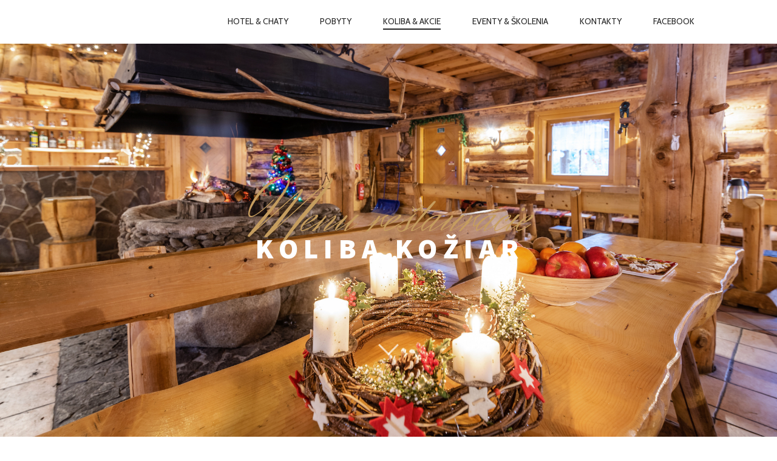

--- FILE ---
content_type: text/html; charset=UTF-8
request_url: https://hotelkoziar.sk/koliba/
body_size: 12845
content:
<!doctype html>
<html lang="sk-SK">
<head>
	<meta charset="UTF-8" />
	<meta name="viewport" content="width=device-width, initial-scale=1" />
	<link rel="profile" href="https://gmpg.org/xfn/11" />
	<![if IE]>
	<script type='text/javascript'>
		if(/*@cc_on!@*/false)
			var isIe = 1;
	</script>
	<![endif]>
	<meta name='robots' content='index, follow, max-image-preview:large, max-snippet:-1, max-video-preview:-1' />

	<!-- This site is optimized with the Yoast SEO plugin v25.6 - https://yoast.com/wordpress/plugins/seo/ -->
	<title>Koliba &amp; Akcie - Hotel Kožiar</title>
	<link rel="canonical" href="https://hotelkoziar.sk/koliba/" />
	<meta property="og:locale" content="sk_SK" />
	<meta property="og:type" content="article" />
	<meta property="og:title" content="Koliba &amp; Akcie - Hotel Kožiar" />
	<meta property="og:description" content="Veľká svadba, alebo event pod končiarmi Tatier Vždy sa nájde riešenie a pre väčšie podujatia ponúkame riešenie formou veľkokapacitného stanu pre 150 osôb, v tesnej blízkosti koliby, vrátane podlahy, luxusného nábytku a vykurovania, osvetlenia a všetkého možného, čo Vás len napadne Technické zabezpečenie a výzdobu, realizujeme v spolupráci s Trade Services, dlhoročnými profesionálmi na trhu. [&hellip;]" />
	<meta property="og:url" content="https://hotelkoziar.sk/koliba/" />
	<meta property="og:site_name" content="Hotel Kožiar" />
	<meta property="article:publisher" content="https://www.facebook.com/Horsky-hotel-Koziar-101993071288164/" />
	<meta property="article:modified_time" content="2025-08-08T11:43:45+00:00" />
	<meta property="og:image" content="https://hotelkoziar.sk/wp-content/uploads/2020/03/8-mod.jpg" />
	<meta property="og:image:width" content="2000" />
	<meta property="og:image:height" content="1336" />
	<meta property="og:image:type" content="image/jpeg" />
	<meta name="twitter:card" content="summary_large_image" />
	<meta name="twitter:label1" content="Predpokladaný čas čítania" />
	<meta name="twitter:data1" content="3 minúty" />
	<script type="application/ld+json" class="yoast-schema-graph">{"@context":"https://schema.org","@graph":[{"@type":"WebPage","@id":"https://hotelkoziar.sk/koliba/","url":"https://hotelkoziar.sk/koliba/","name":"Koliba & Akcie - Hotel Kožiar","isPartOf":{"@id":"https://hotelkoziar.sk/#website"},"primaryImageOfPage":{"@id":"https://hotelkoziar.sk/koliba/#primaryimage"},"image":{"@id":"https://hotelkoziar.sk/koliba/#primaryimage"},"thumbnailUrl":"https://hotelkoziar.sk/wp-content/uploads/2020/03/8-mod.jpg","datePublished":"2014-09-26T10:12:05+00:00","dateModified":"2025-08-08T11:43:45+00:00","breadcrumb":{"@id":"https://hotelkoziar.sk/koliba/#breadcrumb"},"inLanguage":"sk-SK","potentialAction":[{"@type":"ReadAction","target":["https://hotelkoziar.sk/koliba/"]}]},{"@type":"ImageObject","inLanguage":"sk-SK","@id":"https://hotelkoziar.sk/koliba/#primaryimage","url":"https://hotelkoziar.sk/wp-content/uploads/2020/03/8-mod.jpg","contentUrl":"https://hotelkoziar.sk/wp-content/uploads/2020/03/8-mod.jpg","width":2000,"height":1336},{"@type":"BreadcrumbList","@id":"https://hotelkoziar.sk/koliba/#breadcrumb","itemListElement":[{"@type":"ListItem","position":1,"name":"Home","item":"https://hotelkoziar.sk/"},{"@type":"ListItem","position":2,"name":"Koliba &#038; Akcie"}]},{"@type":"WebSite","@id":"https://hotelkoziar.sk/#website","url":"https://hotelkoziar.sk/","name":"Hotel Kožiar","description":"Hotel a chaty","publisher":{"@id":"https://hotelkoziar.sk/#organization"},"potentialAction":[{"@type":"SearchAction","target":{"@type":"EntryPoint","urlTemplate":"https://hotelkoziar.sk/?s={search_term_string}"},"query-input":{"@type":"PropertyValueSpecification","valueRequired":true,"valueName":"search_term_string"}}],"inLanguage":"sk-SK"},{"@type":"Organization","@id":"https://hotelkoziar.sk/#organization","name":"Hotel Kožiar","url":"https://hotelkoziar.sk/","logo":{"@type":"ImageObject","inLanguage":"sk-SK","@id":"https://hotelkoziar.sk/#/schema/logo/image/","url":"https://hotelkoziar.sk/wp-content/uploads/2020/03/logo-small.png","contentUrl":"https://hotelkoziar.sk/wp-content/uploads/2020/03/logo-small.png","width":210,"height":96,"caption":"Hotel Kožiar"},"image":{"@id":"https://hotelkoziar.sk/#/schema/logo/image/"},"sameAs":["https://www.facebook.com/Horsky-hotel-Koziar-101993071288164/"]}]}</script>
	<!-- / Yoast SEO plugin. -->


<link rel='dns-prefetch' href='//fonts.googleapis.com' />
<link rel="alternate" type="application/rss+xml" title="RSS kanál: Hotel Kožiar &raquo;" href="https://hotelkoziar.sk/feed/" />
<link rel="alternate" type="application/rss+xml" title="RSS kanál komentárov webu Hotel Kožiar &raquo;" href="https://hotelkoziar.sk/comments/feed/" />
		<!-- This site uses the Google Analytics by MonsterInsights plugin v9.11.1 - Using Analytics tracking - https://www.monsterinsights.com/ -->
		<!-- Note: MonsterInsights is not currently configured on this site. The site owner needs to authenticate with Google Analytics in the MonsterInsights settings panel. -->
					<!-- No tracking code set -->
				<!-- / Google Analytics by MonsterInsights -->
		<script type="text/javascript">
/* <![CDATA[ */
window._wpemojiSettings = {"baseUrl":"https:\/\/s.w.org\/images\/core\/emoji\/15.0.3\/72x72\/","ext":".png","svgUrl":"https:\/\/s.w.org\/images\/core\/emoji\/15.0.3\/svg\/","svgExt":".svg","source":{"concatemoji":"https:\/\/hotelkoziar.sk\/wp-includes\/js\/wp-emoji-release.min.js?ver=6.6.4"}};
/*! This file is auto-generated */
!function(i,n){var o,s,e;function c(e){try{var t={supportTests:e,timestamp:(new Date).valueOf()};sessionStorage.setItem(o,JSON.stringify(t))}catch(e){}}function p(e,t,n){e.clearRect(0,0,e.canvas.width,e.canvas.height),e.fillText(t,0,0);var t=new Uint32Array(e.getImageData(0,0,e.canvas.width,e.canvas.height).data),r=(e.clearRect(0,0,e.canvas.width,e.canvas.height),e.fillText(n,0,0),new Uint32Array(e.getImageData(0,0,e.canvas.width,e.canvas.height).data));return t.every(function(e,t){return e===r[t]})}function u(e,t,n){switch(t){case"flag":return n(e,"\ud83c\udff3\ufe0f\u200d\u26a7\ufe0f","\ud83c\udff3\ufe0f\u200b\u26a7\ufe0f")?!1:!n(e,"\ud83c\uddfa\ud83c\uddf3","\ud83c\uddfa\u200b\ud83c\uddf3")&&!n(e,"\ud83c\udff4\udb40\udc67\udb40\udc62\udb40\udc65\udb40\udc6e\udb40\udc67\udb40\udc7f","\ud83c\udff4\u200b\udb40\udc67\u200b\udb40\udc62\u200b\udb40\udc65\u200b\udb40\udc6e\u200b\udb40\udc67\u200b\udb40\udc7f");case"emoji":return!n(e,"\ud83d\udc26\u200d\u2b1b","\ud83d\udc26\u200b\u2b1b")}return!1}function f(e,t,n){var r="undefined"!=typeof WorkerGlobalScope&&self instanceof WorkerGlobalScope?new OffscreenCanvas(300,150):i.createElement("canvas"),a=r.getContext("2d",{willReadFrequently:!0}),o=(a.textBaseline="top",a.font="600 32px Arial",{});return e.forEach(function(e){o[e]=t(a,e,n)}),o}function t(e){var t=i.createElement("script");t.src=e,t.defer=!0,i.head.appendChild(t)}"undefined"!=typeof Promise&&(o="wpEmojiSettingsSupports",s=["flag","emoji"],n.supports={everything:!0,everythingExceptFlag:!0},e=new Promise(function(e){i.addEventListener("DOMContentLoaded",e,{once:!0})}),new Promise(function(t){var n=function(){try{var e=JSON.parse(sessionStorage.getItem(o));if("object"==typeof e&&"number"==typeof e.timestamp&&(new Date).valueOf()<e.timestamp+604800&&"object"==typeof e.supportTests)return e.supportTests}catch(e){}return null}();if(!n){if("undefined"!=typeof Worker&&"undefined"!=typeof OffscreenCanvas&&"undefined"!=typeof URL&&URL.createObjectURL&&"undefined"!=typeof Blob)try{var e="postMessage("+f.toString()+"("+[JSON.stringify(s),u.toString(),p.toString()].join(",")+"));",r=new Blob([e],{type:"text/javascript"}),a=new Worker(URL.createObjectURL(r),{name:"wpTestEmojiSupports"});return void(a.onmessage=function(e){c(n=e.data),a.terminate(),t(n)})}catch(e){}c(n=f(s,u,p))}t(n)}).then(function(e){for(var t in e)n.supports[t]=e[t],n.supports.everything=n.supports.everything&&n.supports[t],"flag"!==t&&(n.supports.everythingExceptFlag=n.supports.everythingExceptFlag&&n.supports[t]);n.supports.everythingExceptFlag=n.supports.everythingExceptFlag&&!n.supports.flag,n.DOMReady=!1,n.readyCallback=function(){n.DOMReady=!0}}).then(function(){return e}).then(function(){var e;n.supports.everything||(n.readyCallback(),(e=n.source||{}).concatemoji?t(e.concatemoji):e.wpemoji&&e.twemoji&&(t(e.twemoji),t(e.wpemoji)))}))}((window,document),window._wpemojiSettings);
/* ]]> */
</script>
<style id='wp-emoji-styles-inline-css' type='text/css'>

	img.wp-smiley, img.emoji {
		display: inline !important;
		border: none !important;
		box-shadow: none !important;
		height: 1em !important;
		width: 1em !important;
		margin: 0 0.07em !important;
		vertical-align: -0.1em !important;
		background: none !important;
		padding: 0 !important;
	}
</style>
<link rel='stylesheet' id='wp-block-library-css' href='https://hotelkoziar.sk/wp-includes/css/dist/block-library/style.min.css?ver=6.6.4' type='text/css' media='all' />
<style id='wp-block-library-inline-css' type='text/css'>
.has-sm-color-primary-color { color: #c59d5f !important; }.has-sm-color-primary-background-color { background-color: #c59d5f; }.has-sm-dark-primary-color { color: #252525 !important; }.has-sm-dark-primary-background-color { background-color: #252525; }.has-sm-dark-secondary-color { color: #515151 !important; }.has-sm-dark-secondary-background-color { background-color: #515151; }.has-sm-dark-tertiary-color { color: #121212 !important; }.has-sm-dark-tertiary-background-color { background-color: #121212; }.has-sm-light-primary-color { color: #ffffff !important; }.has-sm-light-primary-background-color { background-color: #ffffff; }.has-sm-light-secondary-color { color: #cccccc !important; }.has-sm-light-secondary-background-color { background-color: #cccccc; }
</style>
<style id='classic-theme-styles-inline-css' type='text/css'>
/*! This file is auto-generated */
.wp-block-button__link{color:#fff;background-color:#32373c;border-radius:9999px;box-shadow:none;text-decoration:none;padding:calc(.667em + 2px) calc(1.333em + 2px);font-size:1.125em}.wp-block-file__button{background:#32373c;color:#fff;text-decoration:none}
</style>
<style id='global-styles-inline-css' type='text/css'>
:root{--wp--preset--aspect-ratio--square: 1;--wp--preset--aspect-ratio--4-3: 4/3;--wp--preset--aspect-ratio--3-4: 3/4;--wp--preset--aspect-ratio--3-2: 3/2;--wp--preset--aspect-ratio--2-3: 2/3;--wp--preset--aspect-ratio--16-9: 16/9;--wp--preset--aspect-ratio--9-16: 9/16;--wp--preset--color--black: #000000;--wp--preset--color--cyan-bluish-gray: #abb8c3;--wp--preset--color--white: #ffffff;--wp--preset--color--pale-pink: #f78da7;--wp--preset--color--vivid-red: #cf2e2e;--wp--preset--color--luminous-vivid-orange: #ff6900;--wp--preset--color--luminous-vivid-amber: #fcb900;--wp--preset--color--light-green-cyan: #7bdcb5;--wp--preset--color--vivid-green-cyan: #00d084;--wp--preset--color--pale-cyan-blue: #8ed1fc;--wp--preset--color--vivid-cyan-blue: #0693e3;--wp--preset--color--vivid-purple: #9b51e0;--wp--preset--gradient--vivid-cyan-blue-to-vivid-purple: linear-gradient(135deg,rgba(6,147,227,1) 0%,rgb(155,81,224) 100%);--wp--preset--gradient--light-green-cyan-to-vivid-green-cyan: linear-gradient(135deg,rgb(122,220,180) 0%,rgb(0,208,130) 100%);--wp--preset--gradient--luminous-vivid-amber-to-luminous-vivid-orange: linear-gradient(135deg,rgba(252,185,0,1) 0%,rgba(255,105,0,1) 100%);--wp--preset--gradient--luminous-vivid-orange-to-vivid-red: linear-gradient(135deg,rgba(255,105,0,1) 0%,rgb(207,46,46) 100%);--wp--preset--gradient--very-light-gray-to-cyan-bluish-gray: linear-gradient(135deg,rgb(238,238,238) 0%,rgb(169,184,195) 100%);--wp--preset--gradient--cool-to-warm-spectrum: linear-gradient(135deg,rgb(74,234,220) 0%,rgb(151,120,209) 20%,rgb(207,42,186) 40%,rgb(238,44,130) 60%,rgb(251,105,98) 80%,rgb(254,248,76) 100%);--wp--preset--gradient--blush-light-purple: linear-gradient(135deg,rgb(255,206,236) 0%,rgb(152,150,240) 100%);--wp--preset--gradient--blush-bordeaux: linear-gradient(135deg,rgb(254,205,165) 0%,rgb(254,45,45) 50%,rgb(107,0,62) 100%);--wp--preset--gradient--luminous-dusk: linear-gradient(135deg,rgb(255,203,112) 0%,rgb(199,81,192) 50%,rgb(65,88,208) 100%);--wp--preset--gradient--pale-ocean: linear-gradient(135deg,rgb(255,245,203) 0%,rgb(182,227,212) 50%,rgb(51,167,181) 100%);--wp--preset--gradient--electric-grass: linear-gradient(135deg,rgb(202,248,128) 0%,rgb(113,206,126) 100%);--wp--preset--gradient--midnight: linear-gradient(135deg,rgb(2,3,129) 0%,rgb(40,116,252) 100%);--wp--preset--font-size--small: 13px;--wp--preset--font-size--medium: 20px;--wp--preset--font-size--large: 36px;--wp--preset--font-size--x-large: 42px;--wp--preset--spacing--20: 0.44rem;--wp--preset--spacing--30: 0.67rem;--wp--preset--spacing--40: 1rem;--wp--preset--spacing--50: 1.5rem;--wp--preset--spacing--60: 2.25rem;--wp--preset--spacing--70: 3.38rem;--wp--preset--spacing--80: 5.06rem;--wp--preset--shadow--natural: 6px 6px 9px rgba(0, 0, 0, 0.2);--wp--preset--shadow--deep: 12px 12px 50px rgba(0, 0, 0, 0.4);--wp--preset--shadow--sharp: 6px 6px 0px rgba(0, 0, 0, 0.2);--wp--preset--shadow--outlined: 6px 6px 0px -3px rgba(255, 255, 255, 1), 6px 6px rgba(0, 0, 0, 1);--wp--preset--shadow--crisp: 6px 6px 0px rgba(0, 0, 0, 1);}:where(.is-layout-flex){gap: 0.5em;}:where(.is-layout-grid){gap: 0.5em;}body .is-layout-flex{display: flex;}.is-layout-flex{flex-wrap: wrap;align-items: center;}.is-layout-flex > :is(*, div){margin: 0;}body .is-layout-grid{display: grid;}.is-layout-grid > :is(*, div){margin: 0;}:where(.wp-block-columns.is-layout-flex){gap: 2em;}:where(.wp-block-columns.is-layout-grid){gap: 2em;}:where(.wp-block-post-template.is-layout-flex){gap: 1.25em;}:where(.wp-block-post-template.is-layout-grid){gap: 1.25em;}.has-black-color{color: var(--wp--preset--color--black) !important;}.has-cyan-bluish-gray-color{color: var(--wp--preset--color--cyan-bluish-gray) !important;}.has-white-color{color: var(--wp--preset--color--white) !important;}.has-pale-pink-color{color: var(--wp--preset--color--pale-pink) !important;}.has-vivid-red-color{color: var(--wp--preset--color--vivid-red) !important;}.has-luminous-vivid-orange-color{color: var(--wp--preset--color--luminous-vivid-orange) !important;}.has-luminous-vivid-amber-color{color: var(--wp--preset--color--luminous-vivid-amber) !important;}.has-light-green-cyan-color{color: var(--wp--preset--color--light-green-cyan) !important;}.has-vivid-green-cyan-color{color: var(--wp--preset--color--vivid-green-cyan) !important;}.has-pale-cyan-blue-color{color: var(--wp--preset--color--pale-cyan-blue) !important;}.has-vivid-cyan-blue-color{color: var(--wp--preset--color--vivid-cyan-blue) !important;}.has-vivid-purple-color{color: var(--wp--preset--color--vivid-purple) !important;}.has-black-background-color{background-color: var(--wp--preset--color--black) !important;}.has-cyan-bluish-gray-background-color{background-color: var(--wp--preset--color--cyan-bluish-gray) !important;}.has-white-background-color{background-color: var(--wp--preset--color--white) !important;}.has-pale-pink-background-color{background-color: var(--wp--preset--color--pale-pink) !important;}.has-vivid-red-background-color{background-color: var(--wp--preset--color--vivid-red) !important;}.has-luminous-vivid-orange-background-color{background-color: var(--wp--preset--color--luminous-vivid-orange) !important;}.has-luminous-vivid-amber-background-color{background-color: var(--wp--preset--color--luminous-vivid-amber) !important;}.has-light-green-cyan-background-color{background-color: var(--wp--preset--color--light-green-cyan) !important;}.has-vivid-green-cyan-background-color{background-color: var(--wp--preset--color--vivid-green-cyan) !important;}.has-pale-cyan-blue-background-color{background-color: var(--wp--preset--color--pale-cyan-blue) !important;}.has-vivid-cyan-blue-background-color{background-color: var(--wp--preset--color--vivid-cyan-blue) !important;}.has-vivid-purple-background-color{background-color: var(--wp--preset--color--vivid-purple) !important;}.has-black-border-color{border-color: var(--wp--preset--color--black) !important;}.has-cyan-bluish-gray-border-color{border-color: var(--wp--preset--color--cyan-bluish-gray) !important;}.has-white-border-color{border-color: var(--wp--preset--color--white) !important;}.has-pale-pink-border-color{border-color: var(--wp--preset--color--pale-pink) !important;}.has-vivid-red-border-color{border-color: var(--wp--preset--color--vivid-red) !important;}.has-luminous-vivid-orange-border-color{border-color: var(--wp--preset--color--luminous-vivid-orange) !important;}.has-luminous-vivid-amber-border-color{border-color: var(--wp--preset--color--luminous-vivid-amber) !important;}.has-light-green-cyan-border-color{border-color: var(--wp--preset--color--light-green-cyan) !important;}.has-vivid-green-cyan-border-color{border-color: var(--wp--preset--color--vivid-green-cyan) !important;}.has-pale-cyan-blue-border-color{border-color: var(--wp--preset--color--pale-cyan-blue) !important;}.has-vivid-cyan-blue-border-color{border-color: var(--wp--preset--color--vivid-cyan-blue) !important;}.has-vivid-purple-border-color{border-color: var(--wp--preset--color--vivid-purple) !important;}.has-vivid-cyan-blue-to-vivid-purple-gradient-background{background: var(--wp--preset--gradient--vivid-cyan-blue-to-vivid-purple) !important;}.has-light-green-cyan-to-vivid-green-cyan-gradient-background{background: var(--wp--preset--gradient--light-green-cyan-to-vivid-green-cyan) !important;}.has-luminous-vivid-amber-to-luminous-vivid-orange-gradient-background{background: var(--wp--preset--gradient--luminous-vivid-amber-to-luminous-vivid-orange) !important;}.has-luminous-vivid-orange-to-vivid-red-gradient-background{background: var(--wp--preset--gradient--luminous-vivid-orange-to-vivid-red) !important;}.has-very-light-gray-to-cyan-bluish-gray-gradient-background{background: var(--wp--preset--gradient--very-light-gray-to-cyan-bluish-gray) !important;}.has-cool-to-warm-spectrum-gradient-background{background: var(--wp--preset--gradient--cool-to-warm-spectrum) !important;}.has-blush-light-purple-gradient-background{background: var(--wp--preset--gradient--blush-light-purple) !important;}.has-blush-bordeaux-gradient-background{background: var(--wp--preset--gradient--blush-bordeaux) !important;}.has-luminous-dusk-gradient-background{background: var(--wp--preset--gradient--luminous-dusk) !important;}.has-pale-ocean-gradient-background{background: var(--wp--preset--gradient--pale-ocean) !important;}.has-electric-grass-gradient-background{background: var(--wp--preset--gradient--electric-grass) !important;}.has-midnight-gradient-background{background: var(--wp--preset--gradient--midnight) !important;}.has-small-font-size{font-size: var(--wp--preset--font-size--small) !important;}.has-medium-font-size{font-size: var(--wp--preset--font-size--medium) !important;}.has-large-font-size{font-size: var(--wp--preset--font-size--large) !important;}.has-x-large-font-size{font-size: var(--wp--preset--font-size--x-large) !important;}
:where(.wp-block-post-template.is-layout-flex){gap: 1.25em;}:where(.wp-block-post-template.is-layout-grid){gap: 1.25em;}
:where(.wp-block-columns.is-layout-flex){gap: 2em;}:where(.wp-block-columns.is-layout-grid){gap: 2em;}
:root :where(.wp-block-pullquote){font-size: 1.5em;line-height: 1.6;}
</style>
<link rel='stylesheet' id='rosa-main-style-css' href='https://hotelkoziar.sk/wp-content/themes/rosa-lite/style.css?ver=1.0.7' type='text/css' media='all' />
<link rel='stylesheet' id='rosa-google-fonts-css' href='//fonts.googleapis.com/css?family=Cabin%3A400%2C400i%2C500%2C500i%2C600%2C600i%2C700%2C700i%7CSource+Sans+Pro%3A200%2C200i%2C300%2C300i%2C400%2C400i%2C600%2C600i%2C700%2C700i%2C900%2C900i%7CHerr+Von+Muellerhoff%3A400&#038;subset=latin%2Clatin-ext&#038;ver=6.6.4' type='text/css' media='all' />
<script type="text/javascript" src="https://hotelkoziar.sk/wp-includes/js/jquery/jquery.min.js?ver=3.7.1" id="jquery-core-js"></script>
<script type="text/javascript" src="https://hotelkoziar.sk/wp-includes/js/jquery/jquery-migrate.min.js?ver=3.4.1" id="jquery-migrate-js"></script>
<script type="text/javascript" src="https://hotelkoziar.sk/wp-content/plugins/gridable/public/js/gridable-scripts.js?ver=1.2.9" id="gridable-js"></script>
<script type="text/javascript" src="https://hotelkoziar.sk/wp-content/themes/rosa-lite/assets/js/vendor/modernizr.min.js?ver=3.6.0" id="modernizr-js"></script>
<link rel="https://api.w.org/" href="https://hotelkoziar.sk/wp-json/" /><link rel="alternate" title="JSON" type="application/json" href="https://hotelkoziar.sk/wp-json/wp/v2/pages/795" /><link rel="EditURI" type="application/rsd+xml" title="RSD" href="https://hotelkoziar.sk/xmlrpc.php?rsd" />
<meta name="generator" content="WordPress 6.6.4" />
<link rel='shortlink' href='https://hotelkoziar.sk/?p=795' />
		<!-- Custom Logo: hide header text -->
		<style id="custom-logo-css" type="text/css">
			.site-title, .site-description-text {
				position: absolute;
				clip: rect(1px, 1px, 1px, 1px);
			}
		</style>
		<link rel="alternate" title="oEmbed (JSON)" type="application/json+oembed" href="https://hotelkoziar.sk/wp-json/oembed/1.0/embed?url=https%3A%2F%2Fhotelkoziar.sk%2Fkoliba%2F" />
<link rel="alternate" title="oEmbed (XML)" type="text/xml+oembed" href="https://hotelkoziar.sk/wp-json/oembed/1.0/embed?url=https%3A%2F%2Fhotelkoziar.sk%2Fkoliba%2F&#038;format=xml" />
<style type="text/css">.recentcomments a{display:inline !important;padding:0 !important;margin:0 !important;}</style>			<style id="customify_output_style">
				.article__header[class] .article__headline .headline__description .btn:hover,
 .article__header[class] .article__headline .headline__description .btn:active,
 .article__header[class] .article__headline .headline__description .btn:focus { background-color: #c59d5f; }
:root { --sm-color-secondary: #bbb36c; }
:root { --sm-color-tertiary: #7c8365; }
.article__header .article__headline .headline__description .btn { color: #252525; }
.c-hero__background { background-color: #252525; }
:root { --sm-dark-secondary: #515151; }
:root { --sm-dark-tertiary: #121212; }
.article__header .article__headline .headline__primary, 
 .article__header .article__headline .headline__description > *:not(.star):not(.separator--flower):not(.btn),
 .header--transparent .nav--main a { color: #ffffff; }
.header--transparent .menu-item-has-children:after,
 .header--transparent .menu-item-language:after { border-color: #ffffff; }
.article__header .article__headline .headline__description .btn,
 .site-header .nav-trigger .nav-icon,
 .site-header .nav-trigger .nav-icon:before,
 .site-header .nav-trigger .nav-icon:after { background-color: #ffffff; }
:root { --sm-light-secondary: #cccccc; }
:root { --sm-light-tertiary: #eeeeee; }
.separator--line-flower > .star,
 header.c-hero.article__header .article__headline .headline__description div.star,
 header.c-hero .article__headline .headline__description div.separator.separator--flower,
 .headline__secondary,
 
 .single-product .entry-summary .price ins span,
 .single-product .entry-summary .price del span,
 .single-product .entry-summary .price del,
 .single-product .entry-summary .price span,
 
 .btn--text.wpcf7-form-control.wpcf7-submit,
 .wpcf7-form-control.wpcf7-submit.read-more-button,
 
 .btn--text.otreservations-submit,
 .otreservations-submit,
 
 .widget_tag_cloud a.btn--text,
 .widget_tag_cloud a.read-more-button,
 .sidebar--main .widget a:hover,
 .sidebar--main .widget .tagcloud a:hover,
 .widget .tagcloud a:hover,
 
 blockquote,
 
 .is-today .pika-button { color: #c59d5f; }
.btn--primary,
 .btn:not(.btn--primary):not(.btn--tertiary):hover,
 .btn.btn--secondary:hover,
 .comments_add-comment,
 .form-submit #comment-submit,
 
 .wpcf7-form-control.wpcf7-submit:hover,
 form.shipping_calculator button.button:hover,
 
 .pagination li a:hover,
 .pagination .nav-links .page-numbers:not(.current):hover,
 .pagination .nav-links .page-numbers.prev:not(.disabled):hover,
 .pagination .nav-links .page-numbers.next:not(.disabled):hover,
 
 .otreservations-submit:hover,
 
 .pixcode.pixcode--icon.square:hover,
 .pixcode.pixcode--icon.circle:hover,
 
 .menu-list__item-highlight-title,
 .promo-box__container,
 
 :not(.pika-today) > .pika-button:hover,
 .pika-table .is-selected .pika-button.pika-day { background-color: #c59d5f; }
.select2-container--default .select2-results__option[data-selected=true] {background-color: #c59d5f88;}td.actions input.button:hover,
 a:hover > .pixcode--icon.circle,
 a:hover > .pixcode--icon.square { background: #c59d5f; }
blockquote,
 .menu-list__item-highlight-wrapper:before { border-color: #c59d5f; }
select:focus,
 textarea:focus,
 input[type="text"]:focus,
 input[type="password"]:focus,
 input[type="datetime"]:focus,
 input[type="datetime-local"]:focus,
 input[type="date"]:focus,
 input[type="month"]:focus,
 input[type="time"]:focus,
 input[type="week"]:focus,
 input[type="number"]:focus,
 input[type="email"]:focus,
 input[type="url"]:focus,
 input[type="search"]:focus,
 input[type="tel"]:focus,
 input[type="color"]:focus,
 .form-control:focus { outline-color: #c59d5f; }
.copyright-area.copyright-area__accent svg path { fill: #c59d5f; }
.c-hero__map {color: #c59d5f;}a,
 a:hover,
 
 .article__content a:not([class]),
 .article__content a:not([class]):hover,
 
 .site-header.headroom--top a.site-logo--text:hover,
 .site-header.headroom--not-top a.site-logo--text:hover,
 
 .nav--main a:hover,
 .headroom--not-top .nav--main a:hover,
 
 a.pixcode-icon-link:hover > .pixcode--icon,
 
 .headroom--not-top .nav.nav--items-social a:hover:before,
 .sidebar--main .widget [class*="social"] > ul a:hover:before,
 .widget [class*="social"] > ul a:hover:before,
 
 .tabs__nav a:hover,
 .tabs__nav a.active,
 .tabs__nav a.current,
 
 .btn.btn--text,
 .read-more-button,
 
 .meta-list .form-submit a#comment-submit:hover,
 .form-submit .meta-list a#comment-submit:hover,
 .form-submit .btn--text#comment-submit,
 .form-submit #comment-submit.read-more-button,
 
 .comment-reply-link,
 .comment__author-name a:hover,
 
 .meta-list a.btn:hover,
 .meta-list a.wpcf7-form-control.wpcf7-submit:hover,
 .meta-list a.otreservations-submit:hover,
 .meta-list .widget_tag_cloud a:hover,
 .widget_tag_cloud .meta-list a:hover,
 
 .single-post .article__content a:not([class]),
 .single-post .article__content a:not([class]):hover { color: #c59d5f; }
.btn.btn--text,
 
 .btn--text.comments_add-comment,
 .comments_add-comment.read-more-button,
 .form-submit .btn--text#comment-submit,
 .form-submit #comment-submit.read-more-button,
 .btn--text.wpcf7-form-control.wpcf7-submit,
 .wpcf7-form-control.wpcf7-submit.read-more-button,
 
 .tabs__nav a.current,
 .tabs__nav a:hover,
 
 .btn--text.otreservations-submit,
 .otreservations-submit,
 
 .read-more-button,
 .btn.read-more-button,
 
 .widget_tag_cloud a.btn--text,
 .widget_tag_cloud a.read-more-button,
 
 .article__content a:not([class]),
 
 .pagination .nav-links .page-numbers.current { border-color: #c59d5f; }
a.pixcode-icon-link:hover > .pixcode.pixcode--icon.square,
 a.pixcode-icon-link:hover > .pixcode.pixcode--icon.circle { background-color: #c59d5f; }
.btn:not(.btn--primary),
 .btn--secondary,
 .btn--tertiary,
 .add-comment .add-comment__button { background-color: #252525; }
.btn.btn--text:hover,
 .tabs__nav a { color: #252525; }
.btn.btn--text:hover { border-color: #252525; }
body,
 .up-link,
 .down-arrow--bubble .arrow,
 .article__date,
 
 .pixlikes-box .likes-text,
 .pixlikes-box .likes-count,
 .comment-form-comment textarea,
 .comment-form input,
 
 .select2-container--default .select2-selection--single .select2-selection__rendered,
 .select2-container--default .select2-results__option[data-selected=true],
 .select2-container--default .select2-results__option--highlighted[aria-selected],
 .select2-container--default .select2-results__option--highlighted[data-selected],
 
 .menu-list span.dots,
 
 .sidebar--footer.sidebar--footer__light, 
 .copyright-area.copyright-area__light,
 .sidebar--footer.sidebar--footer__light .widget [class*="social"] > ul a:before { color: #515151; }
.copyright-area__light .btn--top_text .btn__arrow { border-color: #515151; }
.search-submit svg path { fill: #515151; }
.comment-form-comment:before {color: #51515120;}.separator--line-flower {color: #51515137;}.comment__content {color: #5151518C;}.select2-container--default .select2-results__option--highlighted[aria-selected],
 .select2-container--default .select2-results__option--highlighted[data-selected],
 table tbody tr:nth-of-type(odd),
 .wp-caption-text {background-color: #51515130;}.up-link:before,
 
 .categories__menu .dropdown__trigger,
 .categories__menu.active .dropdown__menu,
 .categories__menu.active .dropdown__menu:before,
 
 .otw-widget-form .otw-reservation-date,
 .otw-widget-form .otw-reservation-time,
 .otw-widget-form .otw-party-size-select,
 
 .form-search .search-query,
 
 hr, hr.separator, .separator,
 
 .meta-list a.btn,
 .meta-list a.btn:last-child,
 
 div.addthis_toolbox,
 div.addthis_toolbox a,
 
 .comment-form textarea,
 .comment-form input,
 .latest-comments__body,
 .pixlikes-box,
 
 input.wpcf7-form-control.wpcf7-text.wpcf7-validates-as-required,
 input.wpcf7-form-control.wpcf7-text,
 textarea.wpcf7-form-control.wpcf7-textarea,
 
 span.select2-dropdown.select2-dropdown--below,
 span.select2-dropdown.select2-dropdown--above,
 .select2-container--default .select2-search--dropdown .select2-search__field,
 
 .sidebar--main .widget {border-color: #51515137;}h1, h2, h3, h4, h5, h6, h1 a, h2 a, h3 a, h4 a, h5 a, h6 a,
 .article__title a, 
 .latest-comments__title a
 
 .article-archive .article__title a,
 .article-archive .article__title a:hover,
 
 .categories__menu .dropdown__trigger,
 
 .sidebar--main .widget a,
 .icon-search:before,
 .icon-envelope:before,
 
 .pixcode--icon,
 
 .input-group input.form-control { color: #252525; }
.comment-number--dark, 
 .comments-area-title .comment-number.total,
 .comments-area-title .total.comment-number--dark, 
 .comment-reply-title .comment-number.total, 
 .comment-reply-title .total.comment-number--dark,
 
 .pagination .nav-links .page-numbers,
 
 .otreservations-submit,
 
 .wpcf7-form-control.wpcf7-submit,
 
 .pixcode.pixcode--icon.circle,
 .pixcode.pixcode--icon.square { background-color: #252525; }
.pagination .nav-links .page-numbers.prev.disabled,
 .pagination .nav-links .page-numbers.next.disabled {background-color: #25252588;}div:not(.c-hero-layer) .pixcode-slider[data-arrows] .rsArrowIcn,
 .categories__menu .dropdown__trigger:after { border-color: #252525; }
.comment-form input::-webkit-input-placeholder { color: #252525; }
.comment-form input:-moz-placeholder { color: #252525; }
.comment-form input::-moz-placeholder { color: #252525; }
.comment-form input:-ms-input-placeholder { color: #252525; }
.comment-form textarea::-webkit-input-placeholder { color: #252525; }
.comment-form textarea:-moz-placeholder { color: #252525; }
.comment-form textarea::-moz-placeholder { color: #252525; }
.comment-form textarea:-ms-input-placeholder { color: #252525; }
.form-search .search-query::-webkit-input-placeholder { color: #252525; }
.form-search .search-query:-moz-placeholder { color: #252525; }
.form-search .search-query::-moz-placeholder { color: #252525; }
.form-search .search-query:-ms-input-placeholder { color: #252525; }
.input-group input.form-control::-webkit-input-placeholder { color: #252525; }
.input-group input.form-control:-moz-placeholder { color: #252525; }
.input-group input.form-control::-moz-placeholder { color: #252525; }
.input-group input.form-control:-ms-input-placeholder { color: #252525; }
.nav--main a,
 
 .headroom--not-top .nav--main a,
 
 a.site-logo--text,
 .site-header.headroom--not-top a.site-logo--text,
 
 .read-more-button:hover { color: #252525; }
.headroom--not-top .menu-item.menu-item-has-children:after, 
 .headroom--not-top .menu-item.menu-item-language:after,
 
 .read-more-button:hover { border-color: #252525; }
body:not(.header--transparent) .nav-trigger .nav-icon,
 body:not(.header--transparent) .nav-trigger .nav-icon:before,
 body:not(.header--transparent) .nav-trigger .nav-icon:after,
 
 .btn--primary:hover,
 
 .comments_add-comment:hover,
 .form-submit #comment-submit:hover,
 .widget .tagcloud a { background-color: #252525; }
.site-header, 
 .site-header.headroom--not-top,
 .sub-menu,
 .headroom--not-top .sub-menu { background-color: #ffffff; }
.blurp--top,
 .border-waves-before,
 .border-waves-after,
 .menu-list__item-highlight-title,
 
 .btn,
 .btn:hover,
 .btn--secondary,
 .btn--tertiary,
 
 .comments_add-comment,
 .comments_add-comment:hover,
 .form-submit #comment-submit,
 .form-submit #comment-submit:hover,
 .comment-number--dark,
 .comments-area-title .comment-number.total,
 .comments-area-title .total.comment-number--dark,
 .comment-reply-title .comment-number.total,
 .comment-reply-title .total.comment-number--dark,
 .add-comment .add-comment__button,
 
 .promo-box__container,
 
 .otreservations-submit,
 .otreservations-submit:hover,
 
 .wpcf7-form-control.wpcf7-submit,
 
 .pika-button:hover,
 .pika-table .is-selected .pika-button.pika-day,
 
 .pagination .nav-links .page-numbers:hover,
 .pagination .nav-links .page-numbers.prev:not(.disabled),
 .pagination .nav-links .page-numbers.prev:not(.disabled):before,
 .pagination .nav-links .page-numbers.current,
 .pagination .nav-links .page-numbers.next,
 .pagination .nav-links .page-numbers.next:hover,
 .pagination .nav-links .page-numbers.next:after,
 
 a.pixcode-icon-link:hover > .pixcode.pixcode--icon.square,
 a.pixcode-icon-link:hover > .pixcode.pixcode--icon.circle,
 .pixcode.pixcode--icon.circle,
 .pixcode.pixcode--icon.square,
 
 .sidebar--main .widget .tagcloud a,
 .sidebar--footer__accent a:hover,
 .sidebar--footer.sidebar--footer__accent .widget [class*="social"] > ul a:hover:before,
 .copyright-area.copyright-area__accent,
 .copyright-area.copyright-area__accent a:hover { color: #ffffff; }
.pagination .nav-links .page-numbers,
 .pagination .nav-links .page-numbers.prev.disabled,
 .pagination .nav-links .page-numbers.prev.disabled:before,
 .pagination .nav-links .page-numbers.next.disabled,
 .pagination .nav-links .page-numbers.next.disabled:after {color: #ffffff88;}.site-header, 
 .site-footer { border-color: #ffffff; }
html,
 body,
 body.mce-content-body,
 .page .article__content,
 .desc__content,
 
 .up-link,
 
 .menu-list__item-title .item_title,
 .menu-list__item-price,
 .categories__menu.active .dropdown__menu,
 
 .otw-input-wrap select option,
 
 .comment-number,
 .comment-form input,
 .form-search .search-query,
 .input-group input.form-control,
 span.select2-dropdown.select2-dropdown--below,
 span.select2-dropdown.select2-dropdown--above,
 .select2-container--default .select2-search--dropdown .select2-search__field,
 input.wpcf7-form-control.wpcf7-text.wpcf7-validates-as-required,
 input.wpcf7-form-control.wpcf7-text,
 textarea.wpcf7-form-control.wpcf7-textarea,
 
 .is-today .pika-button,
 
 .sidebar--footer__light,
 .copyright-area.copyright-area__light,
 .error404 .overlay--shadow { background-color: #ffffff; }
.copyright-area.copyright-area__light svg path { fill: #ffffff; }
.sidebar--footer a:hover,
 .sidebar--footer .widget [class*="social"] > ul a:hover:before { color: #c59d5f; }
.sidebar--footer__dark { background-color: #121212; }
.sidebar--footer,
 .sidebar--footer .widget [class*="social"] > ul a:before { color: #ffffff; }
.btn--top_text .btn__arrow { border-color: #ffffff; }
.copyright-text a,
 .nav--footer a:hover,
 .site-footer .separator--flower { color: #c59d5f; }
.sidebar--footer__accent, 
 .copyright-area.copyright-area__accent { background-color: #c59d5f; }
.copyright-area.copyright-area__dark { background-color: #252525; }
.copyright-area svg path { fill: #252525; }
.copyright-area {color: #ffffff91;}
@media only screen and (max-width: 899px) { 

	.navigation--main .nav--main li.menu-item-has-children a:before {background-color: #12121280;}
	.navigation--main .nav--main li a { color: #cccccc; }

	body .navigation--main { background-color: #252525; }

}

@media only screen and (max-width: 899px)  { 

	.navigation--main .nav--main {border-color: #cccccc30;}
}
			</style>
					<style type="text/css" id="wp-custom-css">
			body > div.skiptranslate > iframe {
	display: none;
}
.site-header.headroom--not-top .site-logo-img--light {
display: revert;
}
.site-logo .site-logo-img--light {
display: revert;
}		</style>
		</head>
<body class="page-template-default page page-id-795 wp-custom-logo header--sticky nav-scroll-hide" data-smoothscrolling data-color="#c59d5f">
<div id="page" class="page">
	<a class="skip-link screen-reader-text" href="#content">Skip to content</a>
	<div class="site-header  header--inversed  js-header">
		<div class="container">
			<div class="flexbox">
				<div class="flexbox__item">
					<button class="nav-trigger  js-nav-trigger">
						<span class="nav-icon"></span>
					</button>
				</div>
				<div class="flexbox__item  branding-container">
					
<div class="site-header__branding">
			<div class="site-title site-title--image">
			<a class="site-logo  site-logo--image custom-logo-link" href="https://hotelkoziar.sk" title="Hotel Kožiar" rel="home">
				<img class="site-logo-img--light custom-logo" src="https://hotelkoziar.sk/wp-content/uploads/2020/03/logo-small.png" rel="logo" alt="Hotel Kožiar"/>
							</a>
		</div>
	</div>
				</div>
				<div class="flexbox__item">
										<nav class="navigation  navigation--main" id="js-navigation--main">
						<h2 class="accessibility">Primary Navigation</h2>

						<ul id="menu-main-menu" class="nav  nav--main  nav--items-menu"><li id="menu-item-712" class="menu-item menu-item-type-post_type menu-item-object-page menu-item-712"><a href="https://hotelkoziar.sk/hotel-a-chaty/">Hotel &#038; chaty</a></li>
<li id="menu-item-900" class="menu-item menu-item-type-post_type menu-item-object-page menu-item-900"><a href="https://hotelkoziar.sk/pobyty/">Pobyty</a></li>
<li id="menu-item-901" class="menu-item menu-item-type-post_type menu-item-object-page current-menu-item page_item page-item-795 current_page_item menu-item-901"><a href="https://hotelkoziar.sk/koliba/" aria-current="page">Koliba &#038; Akcie</a></li>
<li id="menu-item-723" class="menu-item menu-item-type-post_type menu-item-object-page menu-item-723"><a href="https://hotelkoziar.sk/eventy-skolenia/">Eventy &#038; školenia</a></li>
<li id="menu-item-713" class="menu-item menu-item-type-post_type menu-item-object-page menu-item-713"><a href="https://hotelkoziar.sk/kontakty/">Kontakty</a></li>
<li id="menu-item-872" class="menu-item menu-item-type-custom menu-item-object-custom menu-item-872"><a target="_blank" rel="noopener" href="https://www.facebook.com/Horský-hotel-Kožiar-101993071288164/">Facebook</a></li>
</ul>
<style type="text/css">
<!--

.prisna-gwt-align-left {
	text-align: left !important;
}
.prisna-gwt-align-right {
	text-align: right !important;
}



body {
	top: 0 !important;
}
.goog-te-banner-frame {
	display: none !important;
	visibility: hidden !important;
}

#goog-gt-tt,
.goog-tooltip,
.goog-tooltip:hover {
	display: none !important;
}
.goog-text-highlight {
	background-color: transparent !important;
	border: none !important;
	box-shadow: none !important;
}
.translated-rtl font,
.translated-ltr font {
	background-color: transparent !important;
	box-shadow: none !important;
	box-sizing: border-box !important;
	-webkit-box-sizing: border-box !important;
	-moz-box-sizing: border-box !important;
}

-->
</style>



<div id="google_translate_element" class="prisna-gwt-align-left"></div>
<script type="text/javascript">
/*<![CDATA[*/
function initializeGoogleTranslateElement() {
	new google.translate.TranslateElement({
		pageLanguage: "en"
	}, "google_translate_element");
}
/*]]>*/
</script>
<script type="text/javascript" src="//translate.google.com/translate_a/element.js?cb=initializeGoogleTranslateElement"></script>					</nav>
					<div class="nav-overlay"></div>
				</div>
			</div><!-- .flexbox -->
		</div><!-- .container -->
	</div><!-- .site-header -->
	<header id="post-795-title" class="c-hero  article__header  article__header--page full-height" data-type="image">
						<div class="c-hero__background c-hero__layer" data-rellax data-rellax-container>
					<img class="c-hero__image" data-rellax src="https://hotelkoziar.sk/wp-content/uploads/2020/03/8-mod.jpg" alt=""/>
				</div>
							<div class="c-hero__wrapper">
				<hgroup class="article__headline">
					<h2 class="headline__secondary"><span class="first-letter">M</span>enu reštaurácie</h2>
					<h1 class="headline__primary notranslate">Koliba Kožiar</h1>
				</hgroup>
			</div>
			</header>
		<article id="post-795" class="article--page article--main border-simple post-795 page type-page status-publish has-post-thumbnail hentry">
			<section class="article__content">
				<div class="container">
					<section id="content" class="page__content  js-post-gallery  cf">
							<div class="pixcode  pixcode--grid  grid" >
		
	<div class="grid__item six-twelfths palm-one-whole" >
		
Pravá koliba z rúk slovenských tesárov a pravá vôňa dreva vytvárajú nezameniteľnú atmosféru.</p>
<p>Aby bol kulinársky zážitok dokonalý, k umeniu šéfkuchára nemôže chýbať umenie vinárov zo Slovenska a sládkov z Čiech.<br />
Usaďte sa u nás prosím a vychutnávajte všetkými zmyslami Kolibu Kožiar.</p>
<h3>Akcie a oslavy v Kolibe</h3>
<p>Priestory Koliby Kožiar sú k dispozícii pre rôzne podujatia. Dispozičné riešenie stavby umožňuje pripraviť menšie aj väčšie oslavy, podujatia a svadby, vrátane profesionálneho ozvučenia a osvetlenia. Podľa typu oslavy, či stretnutia pripravíme jedlá, nápoje a výzdobu. Naše jedlá tvoria ruky profesionálov, nápoje vyberáme tie najlepšie a výzdobu zverujeme skúseným odborníkom.</p>
<p>Pripravíme pre Vás: svadby, oslavy, sväté prijímania a konfirmácie, rozlúčky so slobodou, ale aj dôstojné kary.<br />
	</div>

	<div class="grid__item six-twelfths palm-one-whole" >
		
<b>Ďalšie možnosti pre oslavy a podujatia:</b></p>
<p><b>Bar Skala</b>: 20 osôb<br />
Vybavenie: krb, bar, zázemie baru, toalety</p>
<p><b>Lesný altánok</b>: 20 osôb<br />
Vybavenie: kozub s roštom, ohnisko s kotlíkom, sedenie pre 20 osôb, umývadlo s pitnou vodou a osvetlenie</p>
<p><b>Kapacita koliby reštaurácie:</b></p>
<p>Celkom kapacita 204 miest: koliba 140 miest, vonkajšia terasa 64 miest<br />
Koliba prízemie – reštaurácia: 50 miest<br />
Koliba poschodie – reštaurácia: 50 miest, sála Horal 50 miest<br />
Vonkajšia terasa: do 64 miest</p>
<p>Forma stravovania: à la carte<br />
Bezbariérový prístup do reštaurácie aj na terasu.<br />
	</div>

	</div>

<h3>Veľká svadba, alebo event pod končiarmi Tatier</h3>
<p>Vždy sa nájde riešenie a pre väčšie podujatia ponúkame riešenie formou veľkokapacitného stanu pre 150 osôb, v tesnej blízkosti koliby, vrátane podlahy, luxusného nábytku a vykurovania, osvetlenia a všetkého možného, čo Vás len napadne <img decoding="async" draggable="false" role="img" class="emoji" alt="😀" src="https://s.w.org/images/core/emoji/14.0.0/svg/1f600.svg"></p>
<p>Technické zabezpečenie a výzdobu, realizujeme v spolupráci s Trade Services, dlhoročnými profesionálmi na trhu.<br />
	<div class="pixcode  pixcode--grid  grid" >
		
	<div class="grid__item one-whole palm-one-whole" >
		
<div id='gallery-1' class='gallery galleryid-795 gallery-columns-2 gallery-size-medium-size'><figure class='gallery-item'>
			<div class='gallery-icon landscape'>
				<a data-title="koliba" data-alt="" href='https://hotelkoziar.sk/wp-content/uploads/2023/04/koliba.jpg'><img fetchpriority="high" decoding="async" width="900" height="675" src="https://hotelkoziar.sk/wp-content/uploads/2023/04/koliba-900x675.jpg" class="attachment-medium-size size-medium-size" alt="" srcset="https://hotelkoziar.sk/wp-content/uploads/2023/04/koliba-900x675.jpg 900w, https://hotelkoziar.sk/wp-content/uploads/2023/04/koliba-300x225.jpg 300w, https://hotelkoziar.sk/wp-content/uploads/2023/04/koliba-1024x768.jpg 1024w, https://hotelkoziar.sk/wp-content/uploads/2023/04/koliba-768x576.jpg 768w, https://hotelkoziar.sk/wp-content/uploads/2023/04/koliba-1200x900.jpg 1200w, https://hotelkoziar.sk/wp-content/uploads/2023/04/koliba-400x300.jpg 400w, https://hotelkoziar.sk/wp-content/uploads/2023/04/koliba.jpg 1344w" sizes="(max-width: 900px) 100vw, 900px" /></a>
			</div></figure><figure class='gallery-item'>
			<div class='gallery-icon landscape'>
				<a data-title="prasiatko" data-alt="" href='https://hotelkoziar.sk/wp-content/uploads/2023/04/prasiatko.jpg'><img decoding="async" width="900" height="675" src="https://hotelkoziar.sk/wp-content/uploads/2023/04/prasiatko-900x675.jpg" class="attachment-medium-size size-medium-size" alt="" srcset="https://hotelkoziar.sk/wp-content/uploads/2023/04/prasiatko-900x675.jpg 900w, https://hotelkoziar.sk/wp-content/uploads/2023/04/prasiatko-300x225.jpg 300w, https://hotelkoziar.sk/wp-content/uploads/2023/04/prasiatko-1024x768.jpg 1024w, https://hotelkoziar.sk/wp-content/uploads/2023/04/prasiatko-768x576.jpg 768w, https://hotelkoziar.sk/wp-content/uploads/2023/04/prasiatko-1200x900.jpg 1200w, https://hotelkoziar.sk/wp-content/uploads/2023/04/prasiatko-400x300.jpg 400w, https://hotelkoziar.sk/wp-content/uploads/2023/04/prasiatko.jpg 1344w" sizes="(max-width: 900px) 100vw, 900px" /></a>
			</div></figure>
		</div>

	</div>

	</div>

<h2>Z menu vyberáme&#8230;</h2>
	<div class="pixcode  pixcode--grid  grid" >
		
	<div class="grid__item six-twelfths palm-one-whole" >
		
<div class="menu-list menu-list__dotted">
<h2 class="menu-list__title">Polievky</h2>
<hr class="separator"/>
<ul class="menu-list__items">
<li class="menu-list__item">
<h4 class="menu-list__item-title"><span class="item_title">Domáca kapustnica</span><span class="dots"></span></h4>
<p class="menu-list__item-desc"><span class="desc__content">0,44 l, A: 7</span></p>
<span class="dots"></span><span class="menu-list__item-price">5,90 €</span></li>
<li class="menu-list__item">
<h4 class="menu-list__item-title"><span class="item_title">Slepačí vývar</span><span class="dots"></span></h4>
<p class="menu-list__item-desc"><span class="desc__content">0,33 l, A: 1, 3, 7</span></p>
<span class="dots"></span><span class="menu-list__item-price">3,80 €</span></li>
<li class="menu-list__item">
<h4 class="menu-list__item-title">Podľa dennej ponuky</h4>
</li>
</ul>
<h2 class="menu-list__title">Hlavné jedlá</h2>
<hr class="separator"/>
<ul class="menu-list__items">
<li class="menu-list__item">
<h4 class="menu-list__item-title"><span class="item_title">Bravčové koleno</span><span class="dots"></span></h4>
<p class="menu-list__item-desc"><span class="desc__content">750 g, A: 1, 3, 7</span></p>
<span class="dots"></span><span class="menu-list__item-price">17,00 €</span></li>
<li class="menu-list__item">
<h4 class="menu-list__item-title"><span class="item_title">Rebrá</span><span class="dots"></span></h4>
<p class="menu-list__item-desc"><span class="desc__content">440 g, A: -</span></p>
<span class="dots"></span><span class="menu-list__item-price">17,00 €</span></li>
<li class="menu-list__item">
<h4 class="menu-list__item-title"><span class="item_title">Vyprážaný bravčový/kurací rezeň, hranolky</span><span class="dots"></span></h4>
<p class="menu-list__item-desc"><span class="desc__content">150 g, A: 1, 3, 7</span></p>
<span class="dots"></span><span class="menu-list__item-price">13,00 €</span></li>
<li class="menu-list__item">
<h4 class="menu-list__item-title"><span class="item_title">Bryndzové domáce halušky so slaninkou</span><span class="dots"></span></h4>
<p class="menu-list__item-desc"><span class="desc__content">400 g, A: 1, 3, 7</span></p>
<span class="dots"></span><span class="menu-list__item-price">9,90 €</span></li>
</ul>
</div>

	</div>

	<div class="grid__item six-twelfths palm-one-whole" >
		
<div class="menu-list menu-list__dotted">
<h2 class="menu-list__title">Hlavné jedlá</h2>
<hr class="separator"/>
<ul class="menu-list__items">
<li class="menu-list__item">
<h4 class="menu-list__item-title"><span class="item_title">Bryndzové pirohy so smotanou a slaninkou</span><span class="dots"></span></h4>
<p class="menu-list__item-desc"><span class="desc__content">350 g, A: 1, 3, 7</span></p>
<span class="dots"></span><span class="menu-list__item-price">9,50 €</span></li>
<li class="menu-list__item">
<h4 class="menu-list__item-title"><span class="item_title">Kurací steak, opekané zemiaky, príloha</span><span class="dots"></span></h4>
<p class="menu-list__item-desc"><span class="desc__content">150 g, A: -</span></p>
<span class="dots"></span><span class="menu-list__item-price">13,00 €</span></li>
<li class="menu-list__item">
<h4 class="menu-list__item-title"><span class="item_title">Grilovaný encián s brusnicovou omáčkou, listový šalát</span><span class="dots"></span></h4>
<p class="menu-list__item-desc"><span class="desc__content">120 g, A: 1, 3, 7</span></p>
<span class="dots"></span><span class="menu-list__item-price">10,00 €</span></li>
</ul>
</div>

	</div>

	</div>

<div class="pixcode  pixcode--separator  separator separator--flower">&#10043;</div>

					</section>
									</div>
			</section>
			<div class="down-arrow down-arrow--transparent"><div class="arrow"></div></div>
		</article>
		
	<footer class="site-footer">
		<div class="copyright-area copyright-area__dark">
			<svg class="blurp--bottom" width="192" height="61" version="1.1" id="Layer_1" xmlns="http://www.w3.org/2000/svg" xmlns:xlink="http://www.w3.org/1999/xlink" x="0px" y="0px" viewBox="0 0 160.7 61.5" enable-background="new 0 0 160.7 61.5" xml:space="preserve"><path fill="#FFFFFF" d="M80.3,61.5c0,0,22.1-2.7,43.1-5.4s41-5.4,36.6-5.4c-21.7,0-34.1-12.7-44.9-25.4S95.3,0,80.3,0c-15,0-24.1,12.7-34.9,25.4S22.3,50.8,0.6,50.8c-4.3,0-6.5,0,3.5,1.3S36.2,56.1,80.3,61.5z"/></svg>
			<div class="btn--top">
				<a href="#" class="btn--top_text">
					<span class="btn__arrow btn__arrow--top"></span>
					<span class="btn__arrow btn__arrow--bottom"></span>
				</a>
			</div>
			<div class="container">
				<div class="footer-container">
									</div>
			</div>
		</div><!-- .copyright-area -->
	</footer><!-- .site--footer -->


<div class="covers"></div>
</div><!-- #page -->

			<script>
				window.addEventListener('load', function() {
					// Trigger the 'wf-active' event, just like Web Font Loader would do.
					window.dispatchEvent(new Event('wf-active'));
					// Add the 'wf-active' class on the html element, just like Web Font Loader would do.
					document.getElementsByTagName('html')[0].classList.add('wf-active');
				});
			</script>
			<script type="text/javascript" src="https://hotelkoziar.sk/wp-content/themes/rosa-lite/assets/js/plugins.min.js?ver=1.0.7" id="rosa-plugins-scripts-js"></script>
<script type="text/javascript" id="rosa-main-scripts-js-extra">
/* <![CDATA[ */
var rosaStrings = {"ajaxurl":"https:\/\/hotelkoziar.sk\/wp-admin\/admin-ajax.php","tPrev":"Previous (Left arrow key)","tNext":"Next (Right arrow key)","tCounter":"of"};
/* ]]> */
</script>
<script type="text/javascript" src="https://hotelkoziar.sk/wp-content/themes/rosa-lite/assets/js/main.min.js?ver=1.0.7" id="rosa-main-scripts-js"></script>
	<script>
		/(trident|msie)/i.test(navigator.userAgent)&&document.getElementById&&window.addEventListener&&window.addEventListener("hashchange",function(){var t,e=location.hash.substring(1);/^[A-z0-9_-]+$/.test(e)&&(t=document.getElementById(e))&&(/^(?:a|select|input|button|textarea)$/i.test(t.tagName)||(t.tabIndex=-1),t.focus())},!1);
	</script>
	</body>
</html>
